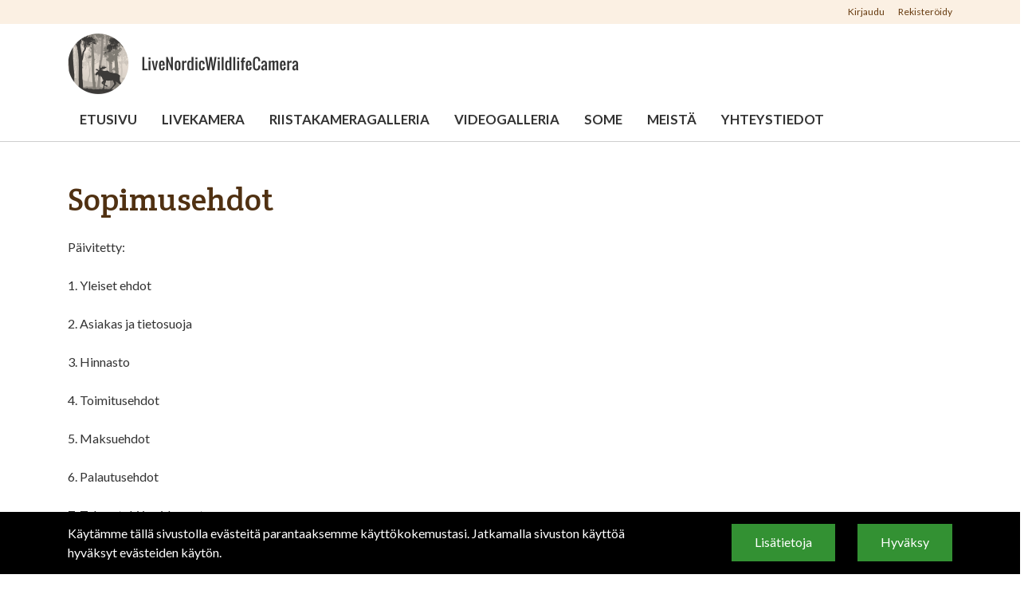

--- FILE ---
content_type: text/html; charset=UTF-8
request_url: https://liveriistakamera.fi/fi/Sopimusehdot
body_size: 5345
content:
<!DOCTYPE html>
<html lang="fi" itemscope itemtype="http://schema.org/WebPage" prefix="og: http://ogp.me/ns#">
    <head>
                <meta charset="utf-8">
        <meta http-equiv="X-UA-Compatible" content="IE=edge">
        <meta name="viewport" content="width=device-width, initial-scale=1">
        <link rel="apple-touch-icon" sizes="180x180" href="https://liveriistakamera.fi/dataflow/liveriistakamera/web/images/apple-touch-icon.png">
        <link rel="icon" type="image/png" sizes="32x32" href="https://liveriistakamera.fi/dataflow/liveriistakamera/web/images/favicon-32x32.png">
        <link rel="icon" type="image/png" sizes="16x16" href="https://liveriistakamera.fi/dataflow/liveriistakamera/web/images/favicon-16x16.png">
        <link rel="manifest" href="https://liveriistakamera.fi/dataflow/liveriistakamera/web/images/site.webmanifest">
        <link rel="mask-icon" href="https://liveriistakamera.fi/dataflow/liveriistakamera/web/images/safari-pinned-tab.svg" color="#333333">
        <meta name="msapplication-TileColor" content="#ffffff">
        <meta name="theme-color" content="#ffffff">
                <title> Sopimusehdot  | Liveriistakamera</title>
        <meta property="og:title" content="Sopimusehdot  | Liveriistakamera" /><meta property="og:type" content="website" /><meta property="og:url" content="https://liveriistakamera.fi/fi/Sopimusehdot" />        <!--[if lt IE 9]>
        <script src="https://oss.maxcdn.com/html5shiv/3.7.2/html5shiv.min.js"></script>
        <script src="https://oss.maxcdn.com/respond/1.4.2/respond.min.js"></script>
        <![endif]-->
        <link rel="alternate" hreflang="fi" href="https://liveriistakamera.fi/fi/Sopimusehdot" />
<link rel="alternate" hreflang="en" href="https://liveriistakamera.fi/en/terms-and-conditions" />
<link href="https://liveriistakamera.fi/dataflow/liveriistakamera/web/css/bootstrap.min.css?v=37" rel="stylesheet" type="text/css">
<link href="https://liveriistakamera.fi/dataflow/liveriistakamera/web/js/jquery/owlcarousel/owl.carousel.css?v=37" rel="stylesheet" type="text/css">
<link href="https://liveriistakamera.fi/dataflow/liveriistakamera/web/js/jquery/owlcarousel/owl.theme.css?v=37" rel="stylesheet" type="text/css">
<link href="https://liveriistakamera.fi/dataflow/liveriistakamera/web/js/jquery/owlcarousel/owl.transitions.css?v=37" rel="stylesheet" type="text/css">
<link href="https://liveriistakamera.fi/dataflow/liveriistakamera/web/css/slick/slick.css?v=37" rel="stylesheet" type="text/css">
<link href="https://liveriistakamera.fi/dataflow/liveriistakamera/web/css/slick/slick-theme.css?v=37" rel="stylesheet" type="text/css">
<link href="//fonts.googleapis.com/css2?family=Poppins:wght@300;400;600&display=swap" rel="stylesheet" type="text/css">
<link href="//fonts.googleapis.com/css2?family=Nunito+Sans:wght@300;400;700&display=swap" rel="stylesheet" type="text/css">
<link href="//fonts.googleapis.com/css2?family=Titillium+Web:wght@400;600;700&display=swap" rel="stylesheet" type="text/css">
<link href="//fonts.googleapis.com/css2?family=Playfair+Display:wght@400;500;700&display=swap" rel="stylesheet" type="text/css">
<link href="//fonts.googleapis.com/css2?family=Open+Sans:wght@400;600;700&display=swap" rel="stylesheet" type="text/css">
<link href="//fonts.googleapis.com/css2?family=Crete+Round:ital@0;1&display=swap" rel="stylesheet" type="text/css">
<link href="//fonts.googleapis.com/css2?family=Lato:ital,wght@0,300;0,400;0,700;0,900;1,300;1,400&display=swap" rel="stylesheet" type="text/css">
<link href="//maxcdn.bootstrapcdn.com/font-awesome/4.7.0/css/font-awesome.min.css" rel="stylesheet" type="text/css">
<link href="https://liveriistakamera.fi/dataflow/liveriistakamera/web/css/theme-default.css" rel="stylesheet" type="text/css">
<!-- Global site tag (gtag.js) - Google Analytics -->
<script async src="https://www.googletagmanager.com/gtag/js?id=UA-216121206-1"></script>
<script>
  window.dataLayer = window.dataLayer || [];
  function gtag(){dataLayer.push(arguments);}
  gtag('js', new Date());

  gtag('config', 'UA-216121206-1');
</script>    </head>
        <body class="default-theme  page-id-18" >
                <div id="preloader">
            <div id="status">
                <div class="loader"></div>
            </div>
        </div>
    <div  class="content main-content" ><div  class="bc-splitter bc-splitter-fullwidth" ><div  class="row" ><div  class="col-md-12" ><div class="mod_wrap block-additionalMenu"><script type="application/json" id="block-additional-menu-translations" class="js-site-translations">
    {"T_PASSWORD_MSG_EMAIL_FOR_FORGOTTEN_PW":"Anna s\u00e4hk\u00f6postiosoite jota k\u00e4ytit rekister\u00f6innin yhteydess\u00e4. Uusi salasana l\u00e4hetet\u00e4\u00e4n t\u00e4h\u00e4n osoitteeseen.","T_PASSWORD_MSG_NEW_PW_SENT":"Uusi salasana on l\u00e4hetetty annettuun s\u00e4hk\u00f6postiosoitteeseen.","T_PASSWORD_MSG_NO_SUCH_USER":"Annetulle s\u00e4hk\u00f6postiosoitteelle ei l\u00f6ytynyt rekister\u00f6itynytt\u00e4 k\u00e4ytt\u00e4j\u00e4\u00e4!"}</script>

<nav class="additional-menu bg-light">
    <div class="container">
        <div class="additional-menu-contents">
            <div class="additional-menu-left">
                <div class="additional-menu-contact-info">
                                                                            </div>
            </div>
            <div class="additional-menu-right d-none d-md-block">

                
                <a class="additional-menu-link" href="#!" data-toggle="modal" data-target="#loginModal">
                    Kirjaudu                </a>
                <a class="additional-menu-link" href="https://liveriistakamera.fi/fi/rekisteroidy">
                    Rekister&ouml;idy                </a>

                
                
            </div>
            <div class="additional-menu-mobile d-md-none">

                
                <a class="additional-menu-link-mobile icon" href="#!" data-toggle="modal" data-target="#loginModal">
                    <i class="fa fa-sign-in"></i>
                </a>
                <a class="additional-menu-link-mobile icon" href="https://liveriistakamera.fi/fi/rekisteroidy">
                    <i class="fa fa-user-plus"></i>
                </a>

                
                
            </div>
        </div>
    </div>
</nav>

<!-- Modal LOGIN -->
<div class="modal fade" id="loginModal" tabindex="-1" role="dialog" aria-labelledby="loginModalLabel" aria-hidden="true">
    <div class="modal-dialog" role="document">
        <div class="modal-content">
            <div class="modal-header">
                <h5 class="modal-title" id="loginModalLabel">Kirjaudu</h5>
                <button type="button" class="close" data-dismiss="modal" aria-label="Close">
                    <span aria-hidden="true">&times;</span>
                </button>
            </div>
            <div class="modal-body">
                <form id="t42l1f9did45a9541899e098" novalidate>
                    <div class="form-group">
                        <label for="loginEmail">S&auml;hk&ouml;posti*</label>
                        <input type="email" class="form-control" name="loginEmail" id="loginEmail" aria-describedby="loginEmail" placeholder="S&auml;hk&ouml;posti*">
                    </div>
                    <div class="form-group">
                        <label for="loginPassword">Salasana</label>
                        <input type="password" class="form-control" name="loginPassword" id="loginPassword" placeholder="Salasana">
                        <div class="invalid-feedback">Tarkista kenttä</div>
                    </div>
                    <a class="login-modal-forgotten-pw help-block forgotten_password">Unohditko salasanasi?</a>
                </form>
            </div>
            <div class="modal-footer">
                <button type="button" class="btn btn-success" id="js-additionalmenu-login" data-formid="t42l1f9did45a9541899e098">
                    Kirjaudu                </button>
            </div>
        </div>
    </div>
</div>

<!-- Modal OPTIONS -->
<div class="modal fade" id="optionsModal" tabindex="-1" role="dialog" aria-labelledby="optionsModalLabel" aria-hidden="true">
    <div class="modal-dialog" role="document">
        <div class="modal-content">
            <div class="modal-header">
                <h5 class="modal-title" id="optionsModalLabel">Asetukset</h5>
                <button type="button" class="close" data-dismiss="modal" aria-label="Close">
                    <span aria-hidden="true">&times;</span>
                </button>
            </div>
            <div class="modal-body">
                <form novalidate>

                                        <div class="form-group">
                        <i class="additional-menu-icon fa fa-flag"></i>
                        <label for="js-optionsLanguage">Kieli</label>
                        <div class="dropdown" id="js-optionsLanguage">
                            <button class="btn btn-dropdown dropdown-toggle" type="button" data-toggle="dropdown" aria-haspopup="true" aria-expanded="false">
                                <img src="https://liveriistakamera.fi/dataflow/liveriistakamera/core/resources_core/atfimages/flags/fi.png" alt="Suomi">
                                Suomi                            </button>
                            <div class="dropdown-menu">
                                                                        <button class="dropdown-item active" data-value="1" type="button">
                                            <img src="https://liveriistakamera.fi/dataflow/liveriistakamera/core/resources_core/atfimages/flags/fi.png" alt="Suomi">
                                            Suomi                                        </button>
                                                                                <button class="dropdown-item " data-value="2" type="button">
                                            <img src="https://liveriistakamera.fi/dataflow/liveriistakamera/core/resources_core/atfimages/flags/en.png" alt="Englanti">
                                            Englanti                                        </button>
                                        
                            </div>
                        </div>
                    </div>

                                        <div class="form-group">
                        <i class="additional-menu-icon fa fa-money"></i>
                        <label for="js-optionsCurrency">Valuutta</label>

                        <div class="dropdown" id="js-optionsCurrency">
                            <button class="btn btn-dropdown dropdown-toggle" type="button" data-toggle="dropdown" aria-haspopup="true" aria-expanded="false">
                                                                <img src="https://liveriistakamera.fi/dataflow/liveriistakamera/files/media/eu_229.png" alt="Euro">
                                                                Euro                            </button>
                            <div class="dropdown-menu">
                                                                        <button class="dropdown-item active" data-value="1" type="button">
                                                                                        <img src="https://liveriistakamera.fi/dataflow/liveriistakamera/files/media/eu_229.png" alt="Euro">
                                                                                        Euro                                        </button>
                                                                                <button class="dropdown-item " data-value="2" type="button">
                                                                                        <img src="https://liveriistakamera.fi/dataflow/liveriistakamera/files/media/ru_228.png" alt="Rupla">
                                                                                        Rupla                                        </button>
                                                                    </div>
                        </div>
                    </div>

                                        <div class="form-group">
                        <i class="additional-menu-icon fa fa-globe"></i>
                        <label for="js-optionsCountry">Maa</label>
                        <div class="dropdown" id="js-optionsCountry">
                            <button class="btn btn-dropdown dropdown-toggle" type="button" data-toggle="dropdown" aria-haspopup="true" aria-expanded="false">
                                                                Maa                            </button>
                            <div class="dropdown-menu">
                                                            </div>
                        </div>
                    </div>
                </form>
            </div>
            <div class="modal-footer">
                <button type="button" class="btn btn-success" id="js-additionalmenu-save-options">
                    Tallenna                </button>
            </div>
        </div>
    </div>
</div>

<div class="modal fade" id="forcePasswordChangeModal" tabindex="-1" role="dialog" aria-labelledby="forcePasswordChangeModalLabel" aria-hidden="true" data-backdrop="static" data-keyboard="false">
    <div class="modal-dialog login-modal-area">
        <div class="modal-content login-modal">
            <div class="modal-header">
                <h4 class="modal-title" id="forcePasswordChangeModalLabel">Vaihda salasana</h4>
            </div>
            <div class="modal-body">
                <form action="#" id="forcePasswordChange" class="form-vertical" method="post">
                    <input type="hidden" name="userkey" id="userkey" value="">
                    <fieldset>
                                                <div class="form-group">
                            <label class="col-md-12 control-label" for="oldPassword">Vanha salasana</label>
                            <div class="col-md-12">
                                <input id="oldPassword" name="oldPassword" type="password" placeholder="" class="form-control input-md">
                            </div>
                        </div>

                                                <div class="form-group">
                            <label class="col-md-12 control-label" for="newPassword1">Salasana</label>
                            <div class="col-md-12">
                                <input id="newPassword1" name="password1" type="password" placeholder="" class="form-control input-md">
                            </div>
                        </div>

                                                <div class="form-group">
                            <label class="col-md-12 control-label" for="newPassword2">Salasana uudelleen</label>
                            <div class="col-md-12">
                                <input id="newPassword2" name="password2" type="password" placeholder="" class="form-control input-md">
                                <small id="password-error" class="text-danger hidden"></small>
                            </div>
                        </div>

                        <div class="form-group profile">
                            <div class="col-md-12 profile">
                                <div class="margin-20"></div>
                                <span class="password">
                                    Salasanan täytyy olla vähintään 8 merkkiä pitkä, sisältää vähintää yhden pienen kirjaimen, yhden ison kirjaimen ja yhden numeron.                                </span>
                            </div>
                        </div>

                                                <div class="form-group">
                            <div class="col-md-12">
                                <button id="changePasswordBtn" name="changePasswordBtn" class="btn btn-primary website-button">Tallenna</button>
                            </div>
                        </div>
                    </fieldset>
                </form>
            </div>
        </div>
    </div>
</div>
</div><div class="mod_wrap block-mainHeader"><nav class="mainheader">
    <div class="container">
        <div class="mainheader-upper row no-gutters justify-content-between align-items-center">
            <div class="mainheader-upper-left">
                <div class="mainheader-logo-wrapper">
                                    <a href="https://liveriistakamera.fi">
                        <img class="mainheader-logo-img" src="https://liveriistakamera.fi/img/img.php?src=https%3A%2F%2Fliveriistakamera.fi%2Fdataflow%2Fliveriistakamera%2Ffiles%2Fmedia%2Flivenordicwildlifecameralogovk_21.png&amp;w=290&amp;zc=1&amp;q=100" alt="Liveriistakamera logo">
                    </a>
                                </div>
            </div>
            <div class="mainheader-upper-right">
                
                
                            </div>
        </div>
    </div>
</nav>
<div class="clear"></div>
</div><div class="mod_wrap block-megaMenu2"><div class="megamenu2 container-fluid">
    <div class="container">
        <nav class="megamenu2-navbar nav">
            <ul class="megamenu2-navbar-wrapper">
                        <li class="list-item level-1 ">
            <a href="https://liveriistakamera.fi/fi">Etusivu</a>
                    </li>
                <li class="list-item level-1 ">
            <a href="https://liveriistakamera.fi/fi/livekamera">Livekamera</a>
                    </li>
                <li class="list-item level-1 ">
            <a href="https://liveriistakamera.fi/fi/riistakameragalleria">Riistakameragalleria</a>
                    </li>
                <li class="list-item level-1 ">
            <a href="https://liveriistakamera.fi/fi/videogalleria">Videogalleria</a>
                    </li>
                <li class="list-item level-1 ">
            <a href="https://liveriistakamera.fi/fi/some">Some</a>
                    </li>
                <li class="list-item level-1 ">
            <a href="https://liveriistakamera.fi/fi/meista">Meist&auml;</a>
                    </li>
                <li class="list-item level-1 ">
            <a href="https://liveriistakamera.fi/fi/yhteystiedot">Yhteystiedot</a>
                    </li>
                    </ul>
        </nav>
    </div>
</div>
<div class="trust-points bg-light text-center">
    <div class="container pt-3 pb-3">
        <div class="row">
            <div class="col-md-3">
                <i class="fa "></i>
                <span></span>
            </div>
            <div class="col-md-3">
                <i class="fa "></i>
                <span></span>
            </div>
            <div class="col-md-3">
                <i class="fa "></i>
                <span></span>
            </div>
            <div class="col-md-3">
                <i class="fa "></i>
                <span></span>
            </div>
        </div>
    </div>
</div>
<div class="megamenu2-burger">
    <button class="btn btn-secondary megamenu2-mobile-toggle js-megamenu2-mobile-toggle">
        <i class="fa fa-bars"></i>
        <span>Valikko</span>
    </button>
</div>
<div class="megamenu2-mobile">
    <div class="row megamenu2-mobile-depth-wrapper collapsed">
    <div class="col-8 megamenu2-mobile-item  ">
        <a href="https://liveriistakamera.fi/fi">Etusivu</a>
    </div>
    <div class="col-4 megamenu2-mobile-toggle collapsed depth-1 "    data-target="#collapse-t42l1f9did45d5d48c995869-page-1" aria-expanded="false">
        </div>
</div>
<div class="row megamenu2-mobile-depth-wrapper collapsed">
    <div class="col-8 megamenu2-mobile-item  ">
        <a href="https://liveriistakamera.fi/fi/livekamera">Livekamera</a>
    </div>
    <div class="col-4 megamenu2-mobile-toggle collapsed depth-1 "    data-target="#collapse-t42l1f9did45d5d48c995869-page-25" aria-expanded="false">
        </div>
</div>
<div class="row megamenu2-mobile-depth-wrapper collapsed">
    <div class="col-8 megamenu2-mobile-item  ">
        <a href="https://liveriistakamera.fi/fi/riistakameragalleria">Riistakameragalleria</a>
    </div>
    <div class="col-4 megamenu2-mobile-toggle collapsed depth-1 "    data-target="#collapse-t42l1f9did45d5d48c995869-page-56" aria-expanded="false">
        </div>
</div>
<div class="row megamenu2-mobile-depth-wrapper collapsed">
    <div class="col-8 megamenu2-mobile-item  ">
        <a href="https://liveriistakamera.fi/fi/videogalleria">Videogalleria</a>
    </div>
    <div class="col-4 megamenu2-mobile-toggle collapsed depth-1 "    data-target="#collapse-t42l1f9did45d5d48c995869-page-61" aria-expanded="false">
        </div>
</div>
<div class="row megamenu2-mobile-depth-wrapper collapsed">
    <div class="col-8 megamenu2-mobile-item  ">
        <a href="https://liveriistakamera.fi/fi/some">Some</a>
    </div>
    <div class="col-4 megamenu2-mobile-toggle collapsed depth-1 "    data-target="#collapse-t42l1f9did45d5d48c995869-page-62" aria-expanded="false">
        </div>
</div>
<div class="row megamenu2-mobile-depth-wrapper collapsed">
    <div class="col-8 megamenu2-mobile-item  ">
        <a href="https://liveriistakamera.fi/fi/meista">Meist&auml;</a>
    </div>
    <div class="col-4 megamenu2-mobile-toggle collapsed depth-1 "    data-target="#collapse-t42l1f9did45d5d48c995869-page-58" aria-expanded="false">
        </div>
</div>
<div class="row megamenu2-mobile-depth-wrapper collapsed">
    <div class="col-8 megamenu2-mobile-item  ">
        <a href="https://liveriistakamera.fi/fi/yhteystiedot">Yhteystiedot</a>
    </div>
    <div class="col-4 megamenu2-mobile-toggle collapsed depth-1 "    data-target="#collapse-t42l1f9did45d5d48c995869-page-59" aria-expanded="false">
        </div>
</div>
</div>
</div></div></div></div><div  class="container bc-splitter bc-splitter-boxed" ><div  class="row" ><div  class="col-md-12  mt-5 mb-3" ><div class="mod_wrap block-contentTitle"><h2 class="content-title">
    Sopimusehdot</h2>
</div></div></div><div  class="row" ><div  class="col-md-12  mb-5" ><div class="mod_wrap block-contentTextarea"><div class="content-text-area">
    <p>P&auml;ivitetty:<br />
<br />
1. Yleiset ehdot<br />
<br />
2. Asiakas ja tietosuoja<br />
<br />
3. Hinnasto<br />
<br />
4. Toimitusehdot<br />
<br />
5. Maksuehdot<br />
<br />
6. Palautusehdot<br />
<br />
7. Takuu, tuki ja virhevastuu<br />
<br />
8. Reklamaatio</p>
</div>
</div></div></div></div><div  class="bc-splitter bc-splitter-fullwidth" ><div  class="row" ><div  class="col-md-12" ><div class="mod_wrap block-popups"><div class="popups">
        <div class="popups-product-to-cart card d-none" id="js-popup-addtocart" data-busy="false">
        <img class="card-img-top d-none" id="js-popup-addtocart-image" src="https://liveriistakamera.fi/img/img.php?src=https%3A%2F%2Fliveriistakamera.fi%2Fdataflow%2Fliveriistakamera%2Fweb%2Fimages%2Fplaceholder_860x860.png&amp;w=350&amp;zc=1&amp;q=80" alt="Tuote on lis&auml;tty koriin">
        <div class="card-body">
            <h5 class="card-title">
                Tuote on lisätty koriin            </h5>
            <p class="card-text d-none" id="js-popup-addtocart-title">

            </p>
            <a class="card-button btn btn-primary" href="https://liveriistakamera.fi/fi/ostoskori">
                Siirry ostoskoriin            </a>
        </div>
    </div>

        <div class="popups-cart-to-cart card d-none" id="js-popup-cart-loaded">
                <div class="card-body">
            <h5 class="card-title">
                Tallennettu ostoskori ladattu            </h5>
            <p class="card-text">
                [CART NAME]
            </p>
            <a class="card-button btn btn-primary" href="https://liveriistakamera.fi/fi/ostoskori">
                Siirry ostoskoriin            </a>
        </div>
    </div>
    <div class="popups-cart-to-cart card d-none" id="js-popup-cart-deleted">
                <div class="card-body">
            <h5 class="card-title">
                Tallennettu ostoskori poistettu            </h5>
            <p class="card-text">
                [CART NAME]
            </p>
            <a class="card-button btn btn-primary" href="#">
                OK            </a>
        </div>
    </div>
</div>
</div><div class="mod_wrap block-mainFooter"><div class="main-footer-block">
	    <div class="container">
        <div class="row">
            <div class="col-12 footer-trust-points">
                <div class="row">
                                                                                                </div>
            </div>
        </div>
    </div>
        <div class="footer-content bg-image text-light" style="background-image: url(https://liveriistakamera.fi/img/img.php?src=https%3A%2F%2Fliveriistakamera.fi%2Fdataflow%2Fliveriistakamera%2Ffiles%2Fmedia%2Fmhkntornilivenordicwildlifecamerastcskyteamcopter51_61.jpg&amp;w=2560&amp;zc=1)">
        <div class="overlay overlay-secondary"></div>
            <div class="container">
            <div class="row">
                                                                <div class="col-lg footer-content-column">
                    <img class="footer-column-logo" src="https://liveriistakamera.fi/img/img.php?src=https%3A%2F%2Fliveriistakamera.fi%2Fdataflow%2Fliveriistakamera%2Ffiles%2Fmedia%2Flivenordicwildlifecameralogowhitetext500px_144.png&amp;w=200&amp;h=70&amp;zc=2&amp;q=100" alt="Liveriistakamera" />
                    <div class="description">Ei mitään kissavideoita - liveriistakamerassa esiintyvät hirvet, kauriit, sudet, ahmat ja karhut </div>
                </div>
                                                <div class="col-lg footer-content-column">
                    <h3 class="h4">Yhteystiedot</h3>
                    <div class="description"><p>Sähköposti: <a href="mailto:finnwildlife@gmail.com">finnwildlife@gmail.com</a><br />
Puhelin: <a href="tel:0503034611">050 303 4611</a><br />
Paikkakunta: Suomen itäisin kylä, Möhkö, Ilomantsissa</p>
</div>
                </div>
                                                                <div class="col-lg footer-content-column">
                    <h3 class="h4">Seuraa somessa</h3>
                                        <div class="social-item">
                        <a href="https://www.facebook.com/livenordicwildlifecamera/" target="_blank">
                            <i class="fa fa-facebook"></i>
                                                        <span>Facebook</span>
                                                    </a>
                    </div>
                                                            <div class="social-item">
                        <a href="https://www.instagram.com/livenordicwildlife/" target="_blank">
                            <i class="fa fa-instagram"></i>
                                                        <span>Instagram </span>
                                                    </a>
                    </div>
                                                            <div class="social-item">
                        <a href="https://www.youtube.com/channel/UCOOh2FZToAY1Z59SqUAHnhg" target="_blank">
                            <i class="fa fa-youtube"></i>
                                                        <span>YouTube</span>
                                                    </a>
                    </div>
                                                            <div class="social-item">
                        <a href="https://www.tiktok.com/@livenordicwildlife" target="_blank">
                            <i class="fa fa-clock-o"></i>
                                                        <span>TikTok </span>
                                                    </a>
                    </div>
                                                        </div>
                                            </div>
        </div>
    </div>
    <div class="bg-secondary text-light pt-3 pb-3">
        <div class="container">
            <div class="copyright"><p>© 2023 Liveriistakamera. Site layout by <a href="https://stctuotanto.fi/" target="_blank">STC Tuotanto</a> | Site powered by <a href="https://atflow.fi/" target="_blank">atFlow Oy</a></p>
</div>
        </div>
    </div>
</div>
</div></div></div></div></div>        <script type="application/json" id="site-app-settings">{"siteurl":"https:\/\/liveriistakamera.fi","loc":"1"}</script>

        <div class="cookieBlock" id="cookieDiv">
    <div class="container">
        <div class="contentCookie">
            <div class="row">
                <div class="col-md-6 col-xl-8">
                    <div class="descText">
                        Käytämme tällä sivustolla evästeitä parantaaksemme käyttökokemustasi. Jatkamalla sivuston käyttöä hyväksyt evästeiden käytön.                    </div>
                </div>
                <div class="col-md-6 col-xl-4">
                    <div class="buttonPlacement">
                                                        <a class="cookieBtn btn btn-primary" href="/fi/evasteet">Lisätietoja</a>
                                                    <a class="cookieBtn btn btn-primary" id="js_cookie_accept">Hyväksy</a>
                    </div>
                </div>
            </div>
        </div>
    </div>
</div>
 <script src="https://liveriistakamera.fi/dataflow/liveriistakamera/web/js/jquery/jquery.min.js?v=37" type="text/javascript"></script>
<script src="https://liveriistakamera.fi/dataflow/liveriistakamera/web/js/jquery/ui/jquery-ui.min.js?v=37" type="text/javascript"></script>
<link href="https://liveriistakamera.fi/dataflow/liveriistakamera/web/js/jquery/ui/jquery-ui.min.css?v=37" rel="stylesheet" type="text/css">
<script src="https://liveriistakamera.fi/dataflow/liveriistakamera/web/js/popper.min.js?v=37" type="text/javascript"></script>
<script src="https://liveriistakamera.fi/dataflow/liveriistakamera/web/js/bootstrap.min.js?v=37" type="text/javascript"></script>
<script src="https://liveriistakamera.fi/dataflow/liveriistakamera/web/js/offcanvas.js?v=37" type="text/javascript"></script>
<script src="https://liveriistakamera.fi/dataflow/liveriistakamera/web/js/jquery/owlcarousel/owl.carousel.js?v=37" type="text/javascript"></script>
<script src="https://liveriistakamera.fi/dataflow/liveriistakamera/web/js/theme-siteApp.js?v=37" type="text/javascript"></script>
<script src="https://liveriistakamera.fi/dataflow/liveriistakamera/web/js/slick.min.js?v=37" type="text/javascript"></script>
<script src="https://liveriistakamera.fi/dataflow/liveriistakamera/web/js/theme-scripts.js?v=37" type="text/javascript"></script>
<script src="https://liveriistakamera.fi/dataflow/liveriistakamera/web/js/ofi.min.js?v=37" type="text/javascript"></script>
<script src="https://liveriistakamera.fi/dataflow/liveriistakamera/web/js/cookieBlock.js?v=37" type="text/javascript"></script>
<link href="https://liveriistakamera.fi/dataflow/liveriistakamera/web/css/cookieBlock.css?v=37" rel="stylesheet" type="text/css">
<link href="https://liveriistakamera.fi/dataflow/liveriistakamera/core/resources_core/atfjs/magnific/magnific-popup.min.css" rel="stylesheet" type="text/css">
<script src="https://liveriistakamera.fi/dataflow/liveriistakamera/core/resources_core/atfjs/magnific/Magnific.min.js" type="text/javascript"></script>
<script src="https://liveriistakamera.fi/dataflow/liveriistakamera/core/resources_core/atfjs/jquery.elevatezoom.min.js" type="text/javascript"></script>
<link href="https://liveriistakamera.fi/dataflow/liveriistakamera/core/resources_core/jqueryfileupload/css/jquery.fileupload.min.css" rel="stylesheet" type="text/css">
<link href="https://liveriistakamera.fi/dataflow/liveriistakamera/core/resources_core/jqueryfileupload/css/jquery.fileupload-ui.min.css" rel="stylesheet" type="text/css">
<script src="https://liveriistakamera.fi/dataflow/liveriistakamera/core/resources_core/jqueryfileupload/js/vendor/jquery.ui.widget.min.js" type="text/javascript"></script>
<script src="https://liveriistakamera.fi/dataflow/liveriistakamera/core/resources_core/jqueryfileupload/js/jquery.iframe-transport.min.js" type="text/javascript"></script>
<script src="https://liveriistakamera.fi/dataflow/liveriistakamera/core/resources_core/jqueryfileupload/js/jquery.fileupload.min.js" type="text/javascript"></script>
<link href="https://liveriistakamera.fi/dataflow/liveriistakamera/core/resources_core/select2/select2.min.css" rel="stylesheet" type="text/css">
<script src="https://liveriistakamera.fi/dataflow/liveriistakamera/core/resources_core/select2/select2.full.min.js" type="text/javascript"></script>
<script src="https://liveriistakamera.fi/dataflow/liveriistakamera/core/resources_core/ckeditor/ckeditor_full/ckeditor.js" type="text/javascript"></script>
<script src="https://liveriistakamera.fi/dataflow/liveriistakamera/web/blocks/additionalMenu/js/additionalMenu.js?v=37" type="text/javascript"></script>
<link href="https://liveriistakamera.fi/dataflow/liveriistakamera/web/blocks/additionalMenu/css/additionalMenu.css?v=37" rel="stylesheet" type="text/css">
<script src="https://liveriistakamera.fi/dataflow/liveriistakamera/web/blocks/mainHeader/js/mainHeader.js?v=37" type="text/javascript"></script>
<link href="https://liveriistakamera.fi/dataflow/liveriistakamera/web/blocks/mainHeader/css/mainHeader.css?v=37" rel="stylesheet" type="text/css">
<link href="https://liveriistakamera.fi/dataflow/liveriistakamera/web/blocks/megaMenu2/css/megaMenu2.css?v=37" rel="stylesheet" type="text/css">
<script src="https://liveriistakamera.fi/dataflow/liveriistakamera/web/blocks/megaMenu2/js/megaMenu2.js?v=37" type="text/javascript"></script>
<link href="https://liveriistakamera.fi/dataflow/liveriistakamera/web/blocks/contentTitle/css/contentTitle.css?v=37" rel="stylesheet" type="text/css">
<link href="https://liveriistakamera.fi/dataflow/liveriistakamera/web/blocks/contentTextarea/css/contentTextarea.css?v=37" rel="stylesheet" type="text/css">
<link href="https://liveriistakamera.fi/dataflow/liveriistakamera/web/blocks/popups/css/popups.css?v=37" rel="stylesheet" type="text/css">
<script src="https://liveriistakamera.fi/dataflow/liveriistakamera/web/blocks/popups/js/popups.js?v=37" type="text/javascript"></script>
<script src="https://liveriistakamera.fi/dataflow/liveriistakamera/web/blocks/mainFooter/js/mainFooter.js?v=37" type="text/javascript"></script>
<link href="https://liveriistakamera.fi/dataflow/liveriistakamera/web/blocks/mainFooter/css/mainFooter.css?v=37" rel="stylesheet" type="text/css">
<script src="https://liveriistakamera.fi/dataflow/liveriistakamera/core/resources_core/cms/js/block-ajax-loader.min.js" type="text/javascript"></script>
<script>if(jQuery != undefined){
                    (function($){
                 $.BlockAjax.register( "additionalMenu", "t42l1f9did45a9541899e098" );  $.BlockAjax.register( "mainHeader", "t42l1f9did45ad74d927ca42" );  $.BlockAjax.register( "t42l1f9did45d5d48c995869", "t42l1f9did45d5d48c995869" );  $.BlockAjax.register( "t18l1f9did85abb581298154", "t18l1f9did85abb581298154" );  $.BlockAjax.register( "t18l1f9did95abb58129f3f1", "t18l1f9did95abb58129f3f1" );  $.BlockAjax.register( "t42l1f9did65aba763c03596", "t42l1f9did65aba763c03596" );  $.BlockAjax.register( "t42l1f9did65a954189cec46", "t42l1f9did65a954189cec46" ); 
                    })(jQuery);
                }</script>    </body>
</html>


--- FILE ---
content_type: text/css
request_url: https://liveriistakamera.fi/dataflow/liveriistakamera/core/resources_core/jqueryfileupload/css/jquery.fileupload-ui.min.css
body_size: -21
content:
@charset "UTF-8";.fileupload-buttonbar .btn,.fileupload-buttonbar .toggle{margin-bottom:5px}.progress-animated .bar,.progress-animated .progress-bar{background:url(../img/progressbar.gif)!important;filter:none}.fileupload-process{float:right;display:none}.files .processing .preview,.fileupload-processing .fileupload-process{display:block;width:32px;height:32px;background:url(../img/loading.gif) center no-repeat;background-size:contain}.files audio,.files video{max-width:300px}@media (max-width:767px){.files .btn span,.files .toggle,.fileupload-buttonbar .toggle{display:none}.files .name{width:80px;word-wrap:break-word}.files audio,.files video{max-width:80px}.files canvas,.files img{max-width:100%}}

--- FILE ---
content_type: text/css
request_url: https://liveriistakamera.fi/dataflow/liveriistakamera/web/blocks/additionalMenu/css/additionalMenu.css?v=37
body_size: 304
content:
/*==================================
    additionalMenu
==================================*/

.additional-menu {
    color: #683c11;
}

    .additional-menu-contents {
        display: -webkit-box;
        display: -ms-flexbox;
        display: flex;
        -ms-flex-wrap: wrap;
        flex-wrap: wrap;
        justify-content: space-between;
        align-items: center;
        height: 30px;
        font-size: 0.75rem;
    }
    
    .additional-menu a {
        color: #683c11;
    }
    
        .additional-menu-left {

        }

           .additional-menu .contact-item {
                display: inline-block;
                padding: 5px 2px;
                margin: 0;
            }
            
                .additional-menu .contact-item i {
                    margin-right: 5px;
                }
                
                .additional-menu .contact-item span {
                    margin-right: 15px;
                }

        .additional-menu-right {

        }

            .additional-menu-link {
                margin: 0 0 0 15px;
            }

                .additional-menu-icon {
                    margin: 0 5px 0 0;
                }
                
                .additional-menu-link-mobile {
                    font-size: 1.1rem;
                    margin: 0 10px;
                }

            #menu-language img {
                vertical-align: baseline;
            }

        .login-modal-forgotten-pw {
            cursor: pointer;
        }
    
    #optionsModal .btn-dropdown {
        background: #fff;
        border: 1px solid #ced4da;
        width: 100%;
        text-align: left;
    }
    
    #optionsModal .btn-dropdown:after {
        float: right;
        margin-top: 0.5em;
    }
    
    #optionsModal .dropdown-menu.show {
        width: 100%;
    }


/*==== End of additionalMenu ====*/


/*==================================
    Responsive
==================================*/

@media screen and (max-width:991px) {

    .additional-menu-contents {
        display: block;
        width: 100%;
        height: auto;
        padding: 5px 0;
        text-align: center;
    }

    .additional-menu-link {
        margin: auto 10px;
    }

    .additional-menu-dropdown { 
        display: block;
    }

}

@media screen and (max-width:767px) {

    .additional-menu-link {
        display: block;
        width: 100%;
        margin: auto auto 15px auto;
    }

}

/*==== End of Responsive ====*/


--- FILE ---
content_type: text/css
request_url: https://liveriistakamera.fi/dataflow/liveriistakamera/web/blocks/contentTitle/css/contentTitle.css?v=37
body_size: -146
content:
/*==================================
    contentTitle
==================================*/

.content-title {
    
}

.text-white .content-title {
    color: white!important;
}


/*==== End of contentTitle ====*/


/*==================================
    Responsive
==================================*/

@media screen and (max-width:768px) {

}

/*==== End of Responsive ====*/


--- FILE ---
content_type: text/css
request_url: https://liveriistakamera.fi/dataflow/liveriistakamera/web/blocks/mainFooter/css/mainFooter.css?v=37
body_size: 389
content:
.main-footer-block {
    
}

.main-footer-block .cta-wrapper {
    display: -webkit-box;
    display: -moz-box;
    display: -ms-flexbox;
    display: -webkit-flex;
    display: flex;
    align-items: center;
    justify-content: center;
}

.main-footer-block .cta-wrapper h2,
.main-footer-block .cta-wrapper .cta-btn {
    align-self: center;
}

.main-footer-block .cta-wrapper h2 {
    margin-right: 50px;
    margin-bottom: 0;
}

.main-footer-block .subscribe-newsletter {
    width: 100%;
}

.main-footer-block .return-to-top {
    margin-bottom: 30px;
}

.main-footer-block .footer-content {
    padding: 6rem 0;
}

.main-footer-block .footer-content a {
    color: inherit;
}

.main-footer-block .footer-content a:hover,
.main-footer-block .footer-content a:focus,
.main-footer-block .footer-content a:active {
    color: inherit;
}


.main-footer-block .copyright a {
    color: #f5e8d9;
}

.main-footer-block .copyright a:hover,
.main-footer-block .copyright a:focus,
.main-footer-block .copyright a:active {
    text-decoration: underline;
}

.main-footer-block .bg-image {
    position: relative;
    background-size: cover;
    background-repeat: no-repeat;
    background-position: center center;
}

.main-footer-block hr {

}

.main-footer-block .footer-site-logo {
    margin-bottom: 25px;
}

.main-footer-block .footer-column-logo {
    margin-bottom: 20px;
}

.main-footer-block .footer-content-column ul {
    padding-left: 0px;
    list-style: none;
}

.main-footer-block .social-item {
    margin-bottom: 10px;
}

.main-footer-block .social-item i {
    margin-bottom: 10px;
    font-size: 1.5rem;
    margin-right: 10px;
    width: 24px;
}

.main-footer-block .footer-logos img {
    margin-bottom: 20px;
}

.main-footer-block .copyright p:last-child {
    margin-bottom: 0;
}

.main-footer-block .footer-trust-points .col-md {
    margin-bottom: 30px;
    display: -webkit-flex;
    display: -ms-flexbox;
    display: flex;
    -webkit-align-items: center;
    -ms-flex-align: center;
    align-items: center;
    -webkit-justify-content: center;
    -ms-flex-pack: center;
    justify-content: center;
    text-transform: uppercase;
}

.main-footer-block .footer-trust-points i {
    font-size: 2.5rem;
    margin-right: 10px;
}

.main-footer-block .copyright {
    font-size: 0.9rem;
}

.main-footer-block .footer-content-column h3 {
    margin-bottom: 1rem;
}


@media screen and (max-width:991px) {

    .main-footer-block .footer-content {
        padding: 4rem 0;
    }

    .main-footer-block .footer-content-column {
        margin-bottom: 30px;
    }

    .main-footer-block .footer-content-column:last-child {
        margin-bottom: 0;
    }
    
    .main-footer-block .footer-trust-points i,
    .main-footer-block .footer-trust-points .col-md {
        display: block;
        margin-bottom: 15px;
        text-align: center;
        margin-right: 0;
    }

}

@media screen and (max-width:768px) {

    .main-footer-block .cta-wrapper {
        display: block;
    }

    .main-footer-block .cta-wrapper h2 {
        margin-bottom: 30px;
    }

}

@media screen and (max-width:767px) {

    .main-footer-block .footer-trust-points i {
        display: inline-block;
        text-align: left;
        margin-right: 15px;
        margin-bottom: 0;
    }
    
    .main-footer-block .footer-trust-points .col-md {
        display: -webkit-flex;
        display: -ms-flexbox;
        display: flex;
        -webkit-justify-content: flex-start;
        -ms-flex-pack: flex-start;
        justify-content: flex-start;
    }
    
}


--- FILE ---
content_type: text/javascript
request_url: https://liveriistakamera.fi/dataflow/liveriistakamera/web/js/theme-scripts.js?v=37
body_size: 4436
content:
 function isEmail(email) {
  var regex = /^([^\s\@\.]+[\.]?)+[^\s\@\.][\@]([^\s\@\.]+[\.])+[^\s\@\.]+$/;
  return regex.test(email);
}

 var is_chrome = navigator.userAgent.indexOf('Chrome') > -1;
 var is_explorer = navigator.userAgent.indexOf('MSIE') > -1;
 var is_firefox = navigator.userAgent.indexOf('Firefox') > -1;
 var is_safari = navigator.userAgent.indexOf("Safari") > -1;
 var is_opera = navigator.userAgent.toLowerCase().indexOf("op") > -1;

$( document ).ajaxStart(function() {
  $( "#ajaxloader" ).show();
});
$( document ).ajaxStop(function() {
  $( "#ajaxloader" ).hide();
});

 $(document).ready(function(){
     $(window).resize(function () {
         var winwidth = $(window).width();
         var winheight = $(window).height();
         var docwidth = $(document).width();
         var docheight = $(document).height();
         //console.log('window width is -> ' + winwidth + 'window height is -> ' + winheight);
         //console.log('document width is -> ' + docwidth + 'document height is -> ' + docheight);
     }).resize();
 });


/**
 * Puhelinmeron tarkistus ajax:lla
 * @param  String phoneNumber puhelinumero stringinä
 * @return boolean            true tai false
 */

function validPhone(phoneNumber){

    var phone = String(phoneNumber);
    var ajaxParams = {
      action: "validPhone",
      phone: phone
    };

    var success = false;

    $.ajax({
      url: "?siteajax=1",
      data: ajaxParams,
      async: false,
      type: 'post',
      success: function(response)
      {
        var json = $.parseJSON(response);
        if(json.success){
          success = true;
        }
        else{
          success = false;
        }
      }

    });

    return success;
}


function setPhoneNumberValid(valid){
  isValidPhoneNumber = valid;
}


$(document).on("mouseover", ".product-thumb-image", function(){

    var imageDefault = $(this).data("original-image");
    var productElementId = "#productID_"+$(this).attr("data-product-id");
    $(productElementId).find(".product-image").attr("src", imageDefault);

});

function entityToHtml(string) {
  for (var i in entity_table) {
      if (i != 38) {
          string = string.replace(new RegExp(entity_table[i], "g"), String.fromCharCode(i));
      }
  }
  string = string.replace(new RegExp("&#(x?)(\\d+);", "g"));
  string = string.replace(new RegExp(entity_table[38], "g"), String.fromCharCode(38));
  return string;
}

var entity_table = {
  // 34: "&quot;",     // Quotation mark. Not required
  38: "&amp;",        // Ampersand. Applied before everything else in the application
  60: "&lt;",     // Less-than sign
  62: "&gt;",     // Greater-than sign
  // 63: "&#63;",      // Question mark
  // 111: "&#111;",        // Latin small letter o
  160: "&nbsp;",      // Non-breaking space
  161: "&iexcl;",     // Inverted exclamation mark
  162: "&cent;",      // Cent sign
  163: "&pound;",     // Pound sign
  164: "&curren;",    // Currency sign
  165: "&yen;",       // Yen sign
  166: "&brvbar;",    // Broken vertical bar
  167: "&sect;",      // Section sign
  168: "&uml;",       // Diaeresis
  169: "&copy;",      // Copyright sign
  170: "&ordf;",      // Feminine ordinal indicator
  171: "&laquo;",     // Left-pointing double angle quotation mark
  172: "&not;",       // Not sign
  173: "&shy;",       // Soft hyphen
  174: "&reg;",       // Registered sign
  175: "&macr;",      // Macron
  176: "&deg;",       // Degree sign
  177: "&plusmn;",    // Plus-minus sign
  178: "&sup2;",      // Superscript two
  179: "&sup3;",      // Superscript three
  180: "&acute;",     // Acute accent
  181: "&micro;",     // Micro sign
  182: "&para;",      // Pilcrow sign
  183: "&middot;",    // Middle dot
  184: "&cedil;",     // Cedilla
  185: "&sup1;",      // Superscript one
  186: "&ordm;",      // Masculine ordinal indicator
  187: "&raquo;",     // Right-pointing double angle quotation mark
  188: "&frac14;",    // Vulgar fraction one-quarter
  189: "&frac12;",    // Vulgar fraction one-half
  190: "&frac34;",    // Vulgar fraction three-quarters
  191: "&iquest;",    // Inverted question mark
  192: "&Agrave;",    // A with grave
  193: "&Aacute;",    // A with acute
  194: "&Acirc;",     // A with circumflex
  195: "&Atilde;",    // A with tilde
  196: "&Auml;",      // A with diaeresis
  197: "&Aring;",     // A with ring above
  198: "&AElig;",     // AE
  199: "&Ccedil;",    // C with cedilla
  200: "&Egrave;",    // E with grave
  201: "&Eacute;",    // E with acute
  202: "&Ecirc;",     // E with circumflex
  203: "&Euml;",      // E with diaeresis
  204: "&Igrave;",    // I with grave
  205: "&Iacute;",    // I with acute
  206: "&Icirc;",     // I with circumflex
  207: "&Iuml;",      // I with diaeresis
  208: "&ETH;",       // Eth
  209: "&Ntilde;",    // N with tilde
  210: "&Ograve;",    // O with grave
  211: "&Oacute;",    // O with acute
  212: "&Ocirc;",     // O with circumflex
  213: "&Otilde;",    // O with tilde
  214: "&Ouml;",      // O with diaeresis
  215: "&times;",     // Multiplication sign
  216: "&Oslash;",    // O with stroke
  217: "&Ugrave;",    // U with grave
  218: "&Uacute;",    // U with acute
  219: "&Ucirc;",     // U with circumflex
  220: "&Uuml;",      // U with diaeresis
  221: "&Yacute;",    // Y with acute
  222: "&THORN;",     // Thorn
  223: "&szlig;",     // Sharp s. Also known as ess-zed
  224: "&agrave;",    // a with grave
  225: "&aacute;",    // a with acute
  226: "&acirc;",     // a with circumflex
  227: "&atilde;",    // a with tilde
  228: "&auml;",      // a with diaeresis
  229: "&aring;",     // a with ring above
  230: "&aelig;",     // ae. Also known as ligature ae
  231: "&ccedil;",    // c with cedilla
  232: "&egrave;",    // e with grave
  233: "&eacute;",    // e with acute
  234: "&ecirc;",     // e with circumflex
  235: "&euml;",      // e with diaeresis
  236: "&igrave;",    // i with grave
  237: "&iacute;",    // i with acute
  238: "&icirc;",     // i with circumflex
  239: "&iuml;",      // i with diaeresis
  240: "&eth;",       // eth
  241: "&ntilde;",    // n with tilde
  242: "&ograve;",    // o with grave
  243: "&oacute;",    // o with acute
  244: "&ocirc;",     // o with circumflex
  245: "&otilde;",    // o with tilde
  246: "&ouml;",      // o with diaeresis
  247: "&divide;",    // Division sign
  248: "&oslash;",    // o with stroke. Also known as o with slash
  249: "&ugrave;",    // u with grave
  250: "&uacute;",    // u with acute
  251: "&ucirc;",     // u with circumflex
  252: "&uuml;",      // u with diaeresis
  253: "&yacute;",    // y with acute
  254: "&thorn;",     // thorn
  255: "&yuml;",      // y with diaeresis
  264: "&#264;",      // Latin capital letter C with circumflex
  265: "&#265;",      // Latin small letter c with circumflex
  338: "&OElig;",     // Latin capital ligature OE
  339: "&oelig;",     // Latin small ligature oe
  352: "&Scaron;",    // Latin capital letter S with caron
  353: "&scaron;",    // Latin small letter s with caron
  372: "&#372;",      // Latin capital letter W with circumflex
  373: "&#373;",      // Latin small letter w with circumflex
  374: "&#374;",      // Latin capital letter Y with circumflex
  375: "&#375;",      // Latin small letter y with circumflex
  376: "&Yuml;",      // Latin capital letter Y with diaeresis
  402: "&fnof;",      // Latin small f with hook, function, florin
  710: "&circ;",      // Modifier letter circumflex accent
  732: "&tilde;",     // Small tilde
  913: "&Alpha;",     // Alpha
  914: "&Beta;",      // Beta
  915: "&Gamma;",     // Gamma
  916: "&Delta;",     // Delta
  917: "&Epsilon;",   // Epsilon
  918: "&Zeta;",      // Zeta
  919: "&Eta;",       // Eta
  920: "&Theta;",     // Theta
  921: "&Iota;",      // Iota
  922: "&Kappa;",     // Kappa
  923: "&Lambda;",    // Lambda
  924: "&Mu;",        // Mu
  925: "&Nu;",        // Nu
  926: "&Xi;",        // Xi
  927: "&Omicron;",   // Omicron
  928: "&Pi;",        // Pi
  929: "&Rho;",       // Rho
  931: "&Sigma;",     // Sigma
  932: "&Tau;",       // Tau
  933: "&Upsilon;",   // Upsilon
  934: "&Phi;",       // Phi
  935: "&Chi;",       // Chi
  936: "&Psi;",       // Psi
  937: "&Omega;",     // Omega
  945: "&alpha;",     // alpha
  946: "&beta;",      // beta
  947: "&gamma;",     // gamma
  948: "&delta;",     // delta
  949: "&epsilon;",   // epsilon
  950: "&zeta;",      // zeta
  951: "&eta;",       // eta
  952: "&theta;",     // theta
  953: "&iota;",      // iota
  954: "&kappa;",     // kappa
  955: "&lambda;",    // lambda
  956: "&mu;",        // mu
  957: "&nu;",        // nu
  958: "&xi;",        // xi
  959: "&omicron;",   // omicron
  960: "&pi;",        // pi
  961: "&rho;",       // rho
  962: "&sigmaf;",    // sigmaf
  963: "&sigma;",     // sigma
  964: "&tau;",       // tau
  965: "&upsilon;",   // upsilon
  966: "&phi;",       // phi
  967: "&chi;",       // chi
  968: "&psi;",       // psi
  969: "&omega;",     // omega
  977: "&thetasym;",  // Theta symbol
  978: "&upsih;",     // Greek upsilon with hook symbol
  982: "&piv;",       // Pi symbol
  8194: "&ensp;",     // En space
  8195: "&emsp;",     // Em space
  8201: "&thinsp;",   // Thin space
  8204: "&zwnj;",     // Zero width non-joiner
  8205: "&zwj;",      // Zero width joiner
  8206: "&lrm;",      // Left-to-right mark
  8207: "&rlm;",      // Right-to-left mark
  8211: "&ndash;",    // En dash
  8212: "&mdash;",    // Em dash
  8216: "&lsquo;",    // Left single quotation mark
  8217: "&rsquo;",    // Right single quotation mark
  8218: "&sbquo;",    // Single low-9 quotation mark
  8220: "&ldquo;",    // Left double quotation mark
  8221: "&rdquo;",    // Right double quotation mark
  8222: "&bdquo;",    // Double low-9 quotation mark
  8224: "&dagger;",   // Dagger
  8225: "&Dagger;",   // Double dagger
  8226: "&bull;",     // Bullet
  8230: "&hellip;",   // Horizontal ellipsis
  8240: "&permil;",   // Per mille sign
  8242: "&prime;",    // Prime
  8243: "&Prime;",    // Double Prime
  8249: "&lsaquo;",   // Single left-pointing angle quotation
  8250: "&rsaquo;",   // Single right-pointing angle quotation
  8254: "&oline;",    // Overline
  8260: "&frasl;",    // Fraction Slash
  8364: "&euro;",     // Euro sign
  8472: "&weierp;",   // Script capital
  8465: "&image;",    // Blackletter capital I
  8476: "&real;",     // Blackletter capital R
  8482: "&trade;",    // Trade mark sign
  8501: "&alefsym;",  // Alef symbol
  8592: "&larr;",     // Leftward arrow
  8593: "&uarr;",     // Upward arrow
  8594: "&rarr;",     // Rightward arrow
  8595: "&darr;",     // Downward arrow
  8596: "&harr;",     // Left right arrow
  8629: "&crarr;",    // Downward arrow with corner leftward. Also known as carriage return
  8656: "&lArr;",     // Leftward double arrow. ISO 10646 does not say that lArr is the same as the 'is implied by' arrow but also does not have any other character for that function. So ? lArr can be used for 'is implied by' as ISOtech suggests
  8657: "&uArr;",     // Upward double arrow
  8658: "&rArr;",     // Rightward double arrow. ISO 10646 does not say this is the 'implies' character but does not have another character with this function so ? rArr can be used for 'implies' as ISOtech suggests
  8659: "&dArr;",     // Downward double arrow
  8660: "&hArr;",     // Left-right double arrow
  // Mathematical Operators
  8704: "&forall;",   // For all
  8706: "&part;",     // Partial differential
  8707: "&exist;",    // There exists
  8709: "&empty;",    // Empty set. Also known as null set and diameter
  8711: "&nabla;",    // Nabla. Also known as backward difference
  8712: "&isin;",     // Element of
  8713: "&notin;",    // Not an element of
  8715: "&ni;",       // Contains as member
  8719: "&prod;",     // N-ary product. Also known as product sign. Prod is not the same character as U+03A0 'greek capital letter pi' though the same glyph might be used for both
  8721: "&sum;",      // N-ary summation. Sum is not the same character as U+03A3 'greek capital letter sigma' though the same glyph might be used for both
  8722: "&minus;",    // Minus sign
  8727: "&lowast;",   // Asterisk operator
  8729: "&#8729;",    // Bullet operator
  8730: "&radic;",    // Square root. Also known as radical sign
  8733: "&prop;",     // Proportional to
  8734: "&infin;",    // Infinity
  8736: "&ang;",      // Angle
  8743: "&and;",      // Logical and. Also known as wedge
  8744: "&or;",       // Logical or. Also known as vee
  8745: "&cap;",      // Intersection. Also known as cap
  8746: "&cup;",      // Union. Also known as cup
  8747: "&int;",      // Integral
  8756: "&there4;",   // Therefore
  8764: "&sim;",      // tilde operator. Also known as varies with and similar to. The tilde operator is not the same character as the tilde, U+007E, although the same glyph might be used to represent both
  8773: "&cong;",     // Approximately equal to
  8776: "&asymp;",    // Almost equal to. Also known as asymptotic to
  8800: "&ne;",       // Not equal to
  8801: "&equiv;",    // Identical to
  8804: "&le;",       // Less-than or equal to
  8805: "&ge;",       // Greater-than or equal to
  8834: "&sub;",      // Subset of
  8835: "&sup;",      // Superset of. Note that nsup, 'not a superset of, U+2283' is not covered by the Symbol font encoding and is not included.
  8836: "&nsub;",     // Not a subset of
  8838: "&sube;",     // Subset of or equal to
  8839: "&supe;",     // Superset of or equal to
  8853: "&oplus;",    // Circled plus. Also known as direct sum
  8855: "&otimes;",   // Circled times. Also known as vector product
  8869: "&perp;",     // Up tack. Also known as orthogonal to and perpendicular
  8901: "&sdot;",     // Dot operator. The dot operator is not the same character as U+00B7 middle dot
  // Miscellaneous Technical
  8968: "&lceil;",    // Left ceiling. Also known as an APL upstile
  8969: "&rceil;",    // Right ceiling
  8970: "&lfloor;",   // left floor. Also known as APL downstile
  8971: "&rfloor;",   // Right floor
  9001: "&lang;",     // Left-pointing angle bracket. Also known as bra. Lang is not the same character as U+003C 'less than'or U+2039 'single left-pointing angle quotation mark'
  9002: "&rang;",     // Right-pointing angle bracket. Also known as ket. Rang is not the same character as U+003E 'greater than' or U+203A 'single right-pointing angle quotation mark'
  // Geometric Shapes
  9642: "&#9642;",    // Black small square
  9643: "&#9643;",    // White small square
  9674: "&loz;",      // Lozenge
  // Miscellaneous Symbols
  9702: "&#9702;",    // White bullet
  9824: "&spades;",   // Black (filled) spade suit
  9827: "&clubs;",    // Black (filled) club suit. Also known as shamrock
  9829: "&hearts;",   // Black (filled) heart suit. Also known as shamrock
  9830: "&diams;"   // Black (filled) diamond suit
}

function stripTags(html)
{
   var tmp = document.createElement("DIV");
   tmp.innerHTML = html;
   return tmp.textContent || tmp.innerText || "";
}

/* Preloader */
$(window).load(function() {
    $('#status').fadeOut();
    $('#preloader').delay(350).fadeOut('fast');
    $('body').delay(350).css({
        'display': 'block'
    });
})

$("#notification-close").on('click', function()
{
    var date=new Date();
    date.setTime(date.getTime()+(24*60*60*1000));
    var expires="expires="+date.toUTCString();
    document.cookie="notif-seen=1;"+expires+";path=/";
    $("#notification-block").slideUp('fast');
});
